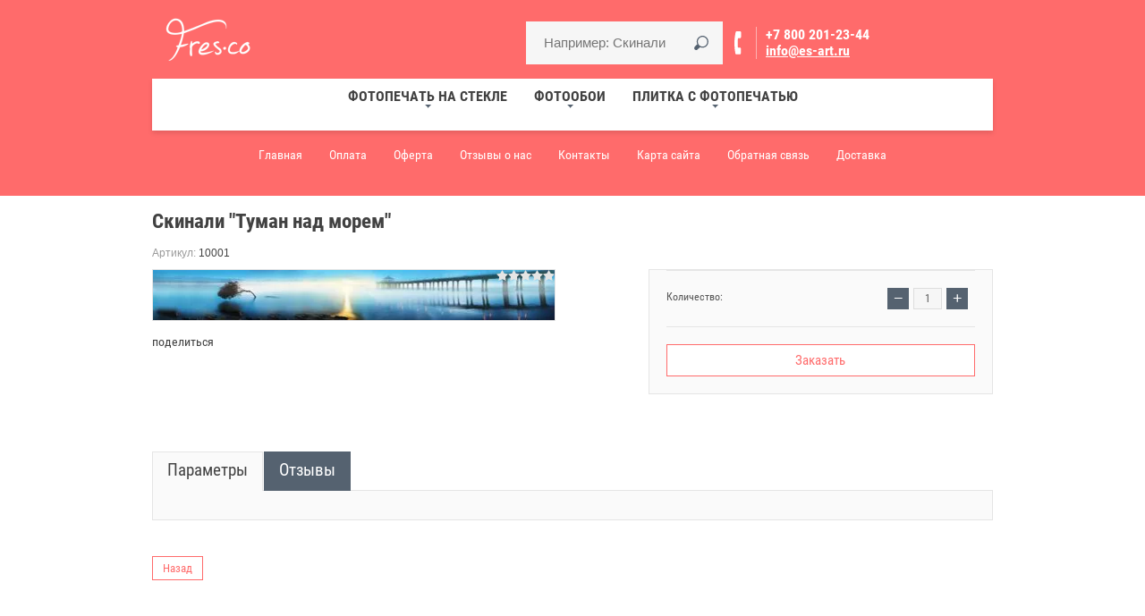

--- FILE ---
content_type: text/html; charset=utf-8
request_url: https://es-art.ru/shop/product/skinali-tuman-nad-morem
body_size: 13272
content:

			<!doctype html>
<html lang="ru"><head><meta charset="utf-8"><meta name="robots" content="all"><title>Скинали &quot;Туман над морем&quot;</title><meta name="description" content="Скинали &quot;Туман над морем&quot;"><meta name="keywords" content="Скинали &quot;Туман над морем&quot;"><meta name="SKYPE_TOOLBAR" content="SKYPE_TOOLBAR_PARSER_COMPATIBLE"><meta name="viewport" content="width=device-width, initial-scale=1.0, maximum-scale=1.0, user-scalable=no"><meta name="format-detection" content="telephone=no"><link rel="canonical" href="http://es-art.ru/shop/product/skinali-tuman-nad-morem"><link rel="stylesheet" href="/g/css/styles_articles_tpl.css"><script src="/g/libs/jquery/1.10.2/jquery.min.js"></script><meta name="yandex-verification" content="857489c6419c9367" />
<meta name="google-site-verification" content="XhjioWgBBH29SEuMgYCiQtyW4a8NgxC5MtEWsC4RCv4" />
<meta name="cmsmagazine" content="86368d8963b4f0f96b434aafa426cd49" />
<link rel='stylesheet' type='text/css' href='/shared/highslide-4.1.13/highslide.min.css'/>
<script type='text/javascript' src='/shared/highslide-4.1.13/highslide-full.packed.js'></script>
<script type='text/javascript'>
hs.graphicsDir = '/shared/highslide-4.1.13/graphics/';
hs.outlineType = null;
hs.showCredits = false;
hs.lang={cssDirection:'ltr',loadingText:'Загрузка...',loadingTitle:'Кликните чтобы отменить',focusTitle:'Нажмите чтобы перенести вперёд',fullExpandTitle:'Увеличить',fullExpandText:'Полноэкранный',previousText:'Предыдущий',previousTitle:'Назад (стрелка влево)',nextText:'Далее',nextTitle:'Далее (стрелка вправо)',moveTitle:'Передвинуть',moveText:'Передвинуть',closeText:'Закрыть',closeTitle:'Закрыть (Esc)',resizeTitle:'Восстановить размер',playText:'Слайд-шоу',playTitle:'Слайд-шоу (пробел)',pauseText:'Пауза',pauseTitle:'Приостановить слайд-шоу (пробел)',number:'Изображение %1/%2',restoreTitle:'Нажмите чтобы посмотреть картинку, используйте мышь для перетаскивания. Используйте клавиши вперёд и назад'};</script>

            <!-- 46b9544ffa2e5e73c3c971fe2ede35a5 -->
            <script src='/shared/s3/js/lang/ru.js'></script>
            <script src='/shared/s3/js/common.min.js'></script>
        <link rel='stylesheet' type='text/css' href='/shared/s3/css/calendar.css' /><link rel="icon" href="/favicon.png" type="image/png">
	<link rel="apple-touch-icon" href="/thumb/2/LWXycLAsrYVHUeczKuvz_w/r/favicon.png">
	<link rel="apple-touch-icon" sizes="57x57" href="/thumb/2/cSiQoKjZkTMIo0ziQoXd3Q/57c57/favicon.png">
	<link rel="apple-touch-icon" sizes="60x60" href="/thumb/2/ADHYAP_QOPaTX7kCwZk1yQ/60c60/favicon.png">
	<link rel="apple-touch-icon" sizes="72x72" href="/thumb/2/NUeGOwT7ccqi0vKCk5c7CQ/72c72/favicon.png">
	<link rel="apple-touch-icon" sizes="76x76" href="/thumb/2/hXphuvuCGMlCNmPwtBK8JQ/76c76/favicon.png">
	<link rel="apple-touch-icon" sizes="114x114" href="/thumb/2/eu_DCr8HaH-4Fl9Q5T1Yug/114c114/favicon.png">
	<link rel="apple-touch-icon" sizes="120x120" href="/thumb/2/3MmgBXK7FEpfGfzqoDIQig/120c120/favicon.png">
	<link rel="apple-touch-icon" sizes="144x144" href="/thumb/2/j9LDtrtN_JRbLahuwp6tEA/144c144/favicon.png">
	<link rel="apple-touch-icon" sizes="152x152" href="/thumb/2/hJpSN6oEQd3e9064W7B_Jg/152c152/favicon.png">
	<link rel="apple-touch-icon" sizes="180x180" href="/thumb/2/f_vyPxiafrQ-f6zkloMaLQ/180c180/favicon.png">
	
	<meta name="msapplication-TileImage" content="/thumb/2/bmMZwZpxmRExzY98ed18Wg/c/favicon.png">
	<meta name="msapplication-square70x70logo" content="/thumb/2/u4ZCgXlIt0M0m6gZuZtRyQ/70c70/favicon.png">
	<meta name="msapplication-square150x150logo" content="/thumb/2/foNNC3kvbPYBac4AKEENng/150c150/favicon.png">
	<meta name="msapplication-wide310x150logo" content="/thumb/2/4xXaTyEaqfQGm4mLgRUUfg/310c150/favicon.png">
	<meta name="msapplication-square310x310logo" content="/thumb/2/rmdEXcb0zBLSx3J7TTuAiw/310c310/favicon.png">

<!--s3_require-->
<link rel="stylesheet" href="/g/basestyle/1.0.1/user/user.css" type="text/css"/>
<link rel="stylesheet" href="/g/basestyle/1.0.1/user/user.gray.css" type="text/css"/>
<script type="text/javascript" src="/g/basestyle/1.0.1/user/user.js" async></script>
<!--/s3_require-->

<!--s3_goal-->
<script src="/g/s3/goal/1.0.0/s3.goal.js"></script>
<script>new s3.Goal({map:{"151203":{"goal_id":"151203","object_id":"343203","event":"submit","system":"metrika","label":"zayavka","code":"anketa"}}, goals: [], ecommerce:[]});</script>
<!--/s3_goal-->
			
		
		
		
			<link rel="stylesheet" type="text/css" href="/g/shop2v2/default/css/theme.less.css">		
			<script type="text/javascript" src="/g/printme.js"></script>
		<script type="text/javascript" src="/g/shop2v2/default/js/tpl.js"></script>
		<script type="text/javascript" src="/g/shop2v2/default/js/baron.min.js"></script>
		
			<script type="text/javascript" src="/g/shop2v2/default/js/shop2.2.js"></script>
		
	<script type="text/javascript">shop2.init({"productRefs": [],"apiHash": {"getPromoProducts":"c6c53a1b485f2cdbe370eed0596c2a57","getSearchMatches":"7da23c719353f9971caf1dce19de21e4","getFolderCustomFields":"432aade79514a6291ee14778014b8244","getProductListItem":"37b0c6b40dfb794f9fb0b558f4e7ab6f","cartAddItem":"159b0c7d54d9ddcf0f2b0ac9704120fa","cartRemoveItem":"7991826c3f36480dc18030d198ae8871","cartUpdate":"8b93baf83fddfd5c0ea3ccbba8f69f22","cartRemoveCoupon":"9d35b383abdc3971902b710524b346d0","cartAddCoupon":"b0ea9ee30eb440587acf6c0d876fe5d6","deliveryCalc":"a7052e857fa09883d685b17380cf09e5","printOrder":"4d52680b2c0b6eb89d70b8e3727d32f0","cancelOrder":"bc5db3ebc2517d97ca4b4b08fac802ef","cancelOrderNotify":"9a2e0e670a2ac5b73ee3a4d51a361066","repeatOrder":"43a4f13fc7c416c47e8519caab3e07d8","paymentMethods":"f1b5fc8cb328a2eb4a5701dc7d41d793","compare":"b1cba7c20bbaa7e9b3955ac6f32f1053"},"hash": null,"verId": 54907,"mode": "product","step": "","uri": "/shop","IMAGES_DIR": "/d/","my": {"list_picture_enlarge":true,"accessory":"\u0410\u043a\u0441\u0441\u0435\u0441\u0441\u0443\u0430\u0440\u044b","kit":"\u041d\u0430\u0431\u043e\u0440","recommend":"\u0420\u0435\u043a\u043e\u043c\u0435\u043d\u0434\u0443\u0435\u043c\u044b\u0435","similar":"\u041f\u043e\u0445\u043e\u0436\u0438\u0435","modification":"\u041c\u043e\u0434\u0438\u0444\u0438\u043a\u0430\u0446\u0438\u0438","unique_values":true,"pricelist_options_toggle":true,"special_alias":"SALE","new_alias":"NEW"},"shop2_cart_order_payments": 1,"cf_margin_price_enabled": 0,"maps_yandex_key":"","maps_google_key":""});</script>
<style type="text/css">.product-item-thumb {width: 439px;}.product-item-thumb .product-image, .product-item-simple .product-image {height: 439px;width: 439px;}.product-item-thumb .product-amount .amount-title {width: 343px;}.product-item-thumb .product-price {width: 389px;}.shop2-product .product-side-l {width: 450px;}.shop2-product .product-image {height: 450px;width: 450px;}.shop2-product .product-thumbnails li {width: 140px;height: 140px;}</style>
<link rel="stylesheet" href="/g/templates/shop2/2.38.2/css/waslidemenu.css"> <link rel="stylesheet" href="/t/v1904/images/theme1/theme.scss.css"><script src="/g/s3/misc/eventable/0.0.1/s3.eventable.js"></script><script src="/g/s3/misc/math/0.0.1/s3.math.js"></script><script src="/g/s3/menu/allin/0.0.2/s3.menu.allin.js"></script><script src="/g/s3/misc/form/1.2.0/s3.form.js"></script><script src="/g/templates/shop2/2.38.2/js/owl.carousel.min.js"></script><script src="/g/templates/shop2/2.38.2/js/jquery.responsiveTabs.min.js"></script><script src="/g/templates/shop2/2.38.2/js/jquery.formstyler.min.js"></script><script src="/g/templates/shop2/2.38.2/js/animit.min.js"></script><script src="/t/v1904/images/js/minified.js"></script><script src="/t/v1904/images/js/main.js"></script>
	<script>
		$(function(){
			$('.product-list-simple .shop-product-item').each(function(){
				$(this).find('.product-bot-wr').appendTo($(this).find('.product-info-wr'));
				$(this).find('.product-name').appendTo($(this).find('.product-image'));
				$(this).find('.product-article').appendTo($(this).find('.product-image'));
				if ( ($(this).find('.product-options').length<1) && ($(this).find('.product-anonce').length<1) && ($(this).find('.shop2-product-actions').length<1) ) {
					$(this).find('.product-bot-wr').appendTo($(this).find('.product-image'));
					$(this).addClass('fullwidth');
				}
			});
		});
	</script>

<script>
  window._s3Lang['JS_ADDED'] = '<a href="/shop/cart">В корзину</a>';
</script>
<!--[if lt IE 10]><script src="/g/libs/ie9-svg-gradient/0.0.1/ie9-svg-gradient.min.js"></script><script src="/g/libs/jquery-placeholder/2.0.7/jquery.placeholder.min.js"></script><script src="/g/libs/jquery-textshadow/0.0.1/jquery.textshadow.min.js"></script><script src="/g/s3/misc/ie/0.0.1/ie.js"></script><![endif]--><!--[if lt IE 9]><script src="/g/libs/html5shiv/html5.js"></script><![endif]--><link rel="stylesheet" href="/t/v1904/images/css/site.addons.scss.css"><script src="/t/v1904/images/js/site.addons.js" charset="utf-8" ></script>
<script type="text/javascript">!function(){var t=document.createElement("script");t.type="text/javascript",t.async=!0,t.src="https://vk.com/js/api/openapi.js?160",t.onload=function(){VK.Retargeting.Init("VK-RTRG-327132-ecb2R"),VK.Retargeting.Hit()},document.head.appendChild(t)}();</script><noscript><img src="https://vk.com/rtrg?p=VK-RTRG-327132-ecb2R" style="position:fixed; left:-999px;" alt=""/></noscript>
</head><body><script>var stock_city = '';</script><div class="site-wrapper"><div class="overlay-bg"></div><div class="top-panel-wrapper"><div class="top-panel-in clera-self"><div class="right-side"><div class="search-online-store-button"></div><div class="block-user">
	<div class="block-title">Личный кабинет</div>
	<div class="block-body">
					<form method="post" action="/users">
				<div class="block-body-in">
				<input type="hidden" name="mode" value="login">
				<div class="field name">
					<label class="input"><input type="text" name="login" id="login" tabindex="1" value="" placeholder="Логин или e-mail"></label>
				</div>
				<div class="field password clear-self">
					<label class="input pass"><input type="password" name="password" id="password" tabindex="2" value="" placeholder="Пароль"></label>
					<button type="submit">Вход</button>
					<a href="/users/forgot_password" class="forgot">Забыли пароль?</a>
				</div>
				</div>
				<div class="field links clear-self">
					<a href="/users/register" class="register">Регистрация</a>
					
				</div>
			<re-captcha data-captcha="recaptcha"
     data-name="captcha"
     data-sitekey="6LddAuIZAAAAAAuuCT_s37EF11beyoreUVbJlVZM"
     data-lang="ru"
     data-rsize="invisible"
     data-type="image"
     data-theme="light"></re-captcha></form>
			</div>
</div><div id="shop2-cart-preview">
	<div class="shop2-block cart-preview ">
		<div class="block-title-wrapper">
			<div class="block-title">
				<strong>Моя корзина</strong>
				<div class="block-title-col">0</div>
			</div>
		</div>
		<div class="block-body">
			<div class="block-body-in">
									<div>Ваша корзина пуста</div>
	                        </div>
		</div>
	</div>
</div><!-- Cart Preview --></div><div class="left-side"><div class="top-menu-button"></div><div class="search-online-store-wrapper"><div class="search-online-store-close"></div><div class="search-online-store-scroller">	
	
<div class="search-online-store">
	<div class="block-title">Расширенный поиск</div>

	<div class="block-body">
		<form class="dropdown" action="/shop/search" enctype="multipart/form-data">
			<input type="hidden" name="sort_by" value="">

							<div class="field text">
					<label class="field-title" for="s[name]">Название:</label>
					<label class="input"><input type="text" name="s[name]" id="s[name]" value=""></label>
				</div>
						
							<div class="row search_price range_slider_wrapper">
					<div class="row-title">Цена (руб.):</div>
					<div class="price_range clear-self">
						<label class="range min">
							<input name="s[price][min]" type="tel" size="5" class="small low" value="0" />
						</label>
						<label class="range max">
							<input name="s[price][max]" type="tel" size="5" class="small hight" value="40000" />
						</label>
					</div>
					<div class="input_range_slider"></div>
				 </div>
			
<!-- 							<div class="field dimension clear-self">
					<span class="field-title">Цена (руб.):</span>
					<label class="start">
						<span class="input"><input name="s[price][min]" placeholder="от" type="text" value=""></span>
					</label>
					<label class="end">
						<span class="input"><input name="s[price][max]" placeholder="до" type="text" value=""></span>
					</label>
				</div>
			 -->

			

							<div class="field text">
					<label class="field-title" for="s[article">Артикул:</label>
					<label class="input"><input type="text" name="s[article]" id="s[article" value=""></label>
				</div>
			
							<div class="field text">
					<label class="field-title" for="search_text">Текст:</label>
					<label class="input"><input type="text" name="search_text" id="search_text"  value=""></label>
				</div>
						
							<div class="field select">
					<span class="field-title">Выберите категорию:</span>
					<select name="s[folder_id]" id="s[folder_id]">
						<option value="">Все</option>
																																		<option value="165299003" >
									 Фотопечать на стекле
								</option>
																												<option value="165299403" >
									&raquo; Прайс-лист
								</option>
																												<option value="165299603" >
									&raquo; Каталог
								</option>
																												<option value="165304403" >
									&raquo;&raquo; Ландшафты
								</option>
																												<option value="165305203" >
									&raquo;&raquo; Фрески
								</option>
																												<option value="165306003" >
									&raquo;&raquo; Города
								</option>
																												<option value="165306203" >
									&raquo;&raquo; Цветы
								</option>
																												<option value="165307803" >
									&raquo;&raquo; Абстракция
								</option>
																												<option value="165308403" >
									&raquo;&raquo; Море
								</option>
																												<option value="333198203" >
									&raquo;&raquo; Природа
								</option>
																												<option value="334542403" >
									&raquo;&raquo; Водопады
								</option>
																												<option value="165299803" >
									&raquo; Наши работы
								</option>
																												<option value="391134603" >
									&raquo; Фотопечать на зеркале
								</option>
																												<option value="165297803" >
									 Фотообои
								</option>
																												<option value="165300003" >
									&raquo; Прайс-лист
								</option>
																												<option value="165300203" >
									&raquo; Каталог фактур
								</option>
																												<option value="165300403" >
									&raquo; Каталог
								</option>
																												<option value="165302403" >
									&raquo;&raquo; Ландшафты
								</option>
																												<option value="165302603" >
									&raquo;&raquo; Искусство
								</option>
																												<option value="165304203" >
									&raquo;&raquo; Города
								</option>
																												<option value="165305403" >
									&raquo;&raquo; Фрески
								</option>
																												<option value="165307403" >
									&raquo;&raquo; Детские
								</option>
																												<option value="165307603" >
									&raquo;&raquo; Абстракция
								</option>
																												<option value="165308603" >
									&raquo;&raquo; Цветы
								</option>
																												<option value="333198003" >
									&raquo;&raquo; Природа
								</option>
																												<option value="340953403" >
									&raquo;&raquo; Дизайнерские обои
								</option>
																												<option value="100271303" >
									&raquo;&raquo; 3D обои
								</option>
																												<option value="100272103" >
									&raquo;&raquo; Восток
								</option>
																												<option value="100272303" >
									&raquo;&raquo; Новинки
								</option>
																												<option value="100323703" >
									&raquo;&raquo; Карты
								</option>
																												<option value="142715303" >
									&raquo;&raquo; Фотообои расширяющие пространство
								</option>
																												<option value="165300603" >
									&raquo; Наши работы
								</option>
																												<option value="165301203" >
									&raquo; Инструкция по наклейке
								</option>
																												<option value="366222203" >
									&raquo; Детские фотообои
								</option>
																												<option value="615990403" >
									&raquo; Фотообои с геометрическим рисунком
								</option>
																												<option value="693384603" >
									&raquo; Фотообои в интерьере
								</option>
																												<option value="63381903" >
									&raquo; Фотообои на заказ для регионов России
								</option>
																												<option value="70891703" >
									&raquo; Калькулятор
								</option>
																												<option value="165298003" >
									 Плитка с фотопечатью
								</option>
																												<option value="165300803" >
									&raquo; Прайс-лист
								</option>
																												<option value="165301003" >
									&raquo; Каталог фотопечати на кафельной плитке
								</option>
																												<option value="165304603" >
									&raquo;&raquo; Ландшафты
								</option>
																												<option value="165305603" >
									&raquo;&raquo; Фрески
								</option>
																												<option value="165306403" >
									&raquo;&raquo; Города
								</option>
																												<option value="165307003" >
									&raquo;&raquo; Цветы
								</option>
																												<option value="165307203" >
									&raquo;&raquo; Абстракция
								</option>
																												<option value="165308203" >
									&raquo;&raquo; Море
								</option>
																												<option value="333198403" >
									&raquo;&raquo; Природа
								</option>
																												<option value="334542803" >
									&raquo;&raquo; Водопады
								</option>
																												<option value="100759903" >
									&raquo;&raquo; Подводный мир
								</option>
																												<option value="444365303" >
									&raquo;&raquo; Расширяющие пространство
								</option>
																												<option value="165301403" >
									&raquo; Наши работы
								</option>
																												<option value="165301603" >
									&raquo; Инструкция по укладке
								</option>
																												<option value="82385703" >
									&raquo; Калькулятор
								</option>
																												<option value="441010903" >
									&raquo; Печать на кафеле
								</option>
																		</select>
				</div>

				<div id="shop2_search_custom_fields"></div>
			
						
							<div class="field select">
					<span class="field-title">Производитель:</span>
					<select name="s[vendor_id]">
						<option value="">Все</option>          
													<option value="61566309" >Fres-co</option>
													<option value="15224203" >Fres-ko</option>
											</select>
				</div>
			
							<div class="field select">
					<span class="field-title">Новинка:</span>
					<select name="s[new]">
						<option value="">Все</option>
						<option value="1">да</option>
						<option value="0">нет</option>
					</select>
				</div>
			
							<div class="field select">
					<span class="field-title">Спецпредложение:</span>
					<select name="s[special]">
						<option value="">Все</option>
						<option value="1">да</option>
						<option value="0">нет</option>
					</select>
				</div>
			
							<div class="field select">
					<span class="field-title">Результатов на странице:</span>
					<select name="s[products_per_page]">
																										<option value="5">5</option>
																				<option value="20">20</option>
																				<option value="35">35</option>
																				<option value="50">50</option>
																				<option value="65">65</option>
																				<option value="80">80</option>
																				<option value="95">95</option>
											</select>
				</div>
			
			<div class="submit">
				<button type="submit" class="search-btn">Найти</button>
			</div>
		<re-captcha data-captcha="recaptcha"
     data-name="captcha"
     data-sitekey="6LddAuIZAAAAAAuuCT_s37EF11beyoreUVbJlVZM"
     data-lang="ru"
     data-rsize="invisible"
     data-type="image"
     data-theme="light"></re-captcha></form>
	</div>
</div><!-- Search Form --></div></div></div></div></div><header role="banner" class="site-header" ><div class="site-header-in"><div class="top-block"><div class="left-side"><div class="logo"><a href="http://es-art.ru"><img src=/thumb/2/XnYIuut0_nX-dO1a0QdLKA/180r70/d/logotip_fresko_2.png alt="/"></a></div><div class="site-name-in"><div class="site-name"><a href="http://es-art.ru"></a></div><div class="site-description"></div></div></div><div class="right-side"><div class="site-search"><form action="/shop/search" enctype="multipart/form-data" method="get" class="clear-self"><div class="form-inner"><button type="submit" value="найти"></button><label><input type="text" placeholder="Например: Скинали" name="search_text" value=""></label></div><re-captcha data-captcha="recaptcha"
     data-name="captcha"
     data-sitekey="6LddAuIZAAAAAAuuCT_s37EF11beyoreUVbJlVZM"
     data-lang="ru"
     data-rsize="invisible"
     data-type="image"
     data-theme="light"></re-captcha></form></div><div class="site-adres-wrapper phon " ><div class="site-phone"><div><a href="tel:+78002012344">+7 800 201-23-44</a></div></div><div class="email"><a href="mailto:info@es-art.ru">info@es-art.ru</a></div><div class="site-adres"></div></div></div></div><div class="top-menu-wrapper"><div class="top-menu-scroller"><div class="top-categor-title"><span></span></div><div class="top-categor_mobile_wrapper"><ul class="top-categor_mobile"><li class="sublevel i-am-menu-item"><a class="has_sublayer" href="/panno" >Фотопечать на стекле</a><ul><li class="parrent_name"><a href="/panno">Фотопечать на стекле</a></li><li ><a href="/panno/price">Прайс-лист</a></li><li class="sublevel i-am-menu-item"><a class="has_sublayer" href="/panno/catalog">Каталог</a><ul><li class="parrent_name"><a href="/panno/catalog">Каталог</a></li><li ><a href="/panno/catalog/landscapes">Ландшафты</a></li><li ><a href="/shop/folder/freski">Фрески</a></li><li ><a href="/shop/folder/goroda">Города</a></li><li ><a href="/shop/folder/tsvety">Цветы</a></li><li ><a href="/shop/folder/abstraktsiya-2">Абстракция</a></li><li ><a href="/shop/folder/more-1">Море</a></li><li ><a href="/shop/folder/priroda-1">Природа</a></li><li ><a href="/shop/folder/vodopady">Водопады</a></li></ul></li><li ><a href="/shop/folder/portfolio">Наши работы</a></li><li ><a href="/shop/folder/fotopechat-na-zerkale">Фотопечать на зеркале</a></li></ul></li><li class="sublevel i-am-menu-item"><a class="has_sublayer" href="/oboi" >Фотообои</a><ul><li class="parrent_name"><a href="/oboi">Фотообои</a></li><li ><a href="/oboi/price">Прайс-лист</a></li><li ><a href="/oboi/factura">Каталог фактур</a></li><li class="sublevel i-am-menu-item"><a class="has_sublayer" href="/katalog_izobrazheniy_dly">Каталог</a><ul><li class="parrent_name"><a href="/katalog_izobrazheniy_dly">Каталог</a></li><li ><a href="/landscape">Ландшафты</a></li><li ><a href="/iskusstvo">Искусство</a></li><li ><a href="/goroda">Города</a></li><li ><a href="/fresco">Фрески</a></li><li ><a href="/detyam">Детские</a></li><li ><a href="/abstracrtion">Абстракция</a></li><li ><a href="/shop/folder/tsvety-3">Цветы</a></li><li ><a href="/shop/folder/priroda">Природа</a></li><li ><a href="/shop/folder/dizaynerskiye-oboi">Дизайнерские обои</a></li><li ><a href="/shop/folder/3d-oboi">3D обои</a></li><li ><a href="/shop/folder/vostok">Восток</a></li><li ><a href="/shop/folder/novinki">Новинки</a></li><li ><a href="/shop/folder/karty">Карты</a></li><li ><a href="/shop/folderfotooboi-rasshiryayushchiye-prostranstvo">Фотообои расширяющие пространство</a></li></ul></li><li ><a href="/primery-fotooboyev-i-freskok">Наши работы</a></li><li ><a href="/nakleika-fotooboyev">Инструкция по наклейке</a></li><li ><a href="/shop/folder/detskiye-fotooboi">Детские фотообои</a></li><li ><a href="/shop/folder/fotooboi-s-geometricheskim-risunkom">Фотообои с геометрическим рисунком</a></li><li ><a href="/shop/folder/fotooboi-v-interyere">Фотообои в интерьере</a></li><li ><a href="/oboi/regions">Фотообои на заказ для регионов России</a></li><li ><a href="/shop/folder/kalkulyator">Калькулятор</a></li></ul></li><li class="sublevel i-am-menu-item"><a class="has_sublayer" href="/kafel" >Плитка с фотопечатью</a><ul><li class="parrent_name"><a href="/kafel">Плитка с фотопечатью</a></li><li ><a href="/kafel/price">Прайс-лист</a></li><li class="sublevel i-am-menu-item"><a class="has_sublayer" href="/kafel/katalog">Каталог фотопечати на кафельной плитке</a><ul><li class="parrent_name"><a href="/kafel/katalog">Каталог фотопечати на кафельной плитке</a></li><li ><a href="/kafel/katalog/landscapes">Ландшафты</a></li><li ><a href="/kafel/katalog/fresco">Фрески</a></li><li ><a href="/kafel/katalog/goroda">Города</a></li><li ><a href="/kafel/katalog/cvety">Цветы</a></li><li ><a href="/kafel/katalog/abstraction">Абстракция</a></li><li ><a href="/kafel/katalog/sea">Море</a></li><li ><a href="/shop/folder/priroda-2">Природа</a></li><li ><a href="/shop/folder/vodopady-1">Водопады</a></li><li ><a href="/shop/folder/podvodnyy-mir">Подводный мир</a></li><li ><a href="/shop/folder/kafel-rasshiryayushchiye-prostranstvo">Расширяющие пространство</a></li></ul></li><li ><a href="/kafel/portfolio">Наши работы</a></li><li ><a href="/kafel/ukladka_plitki">Инструкция по укладке</a></li><li ><a href="/shop/folder/kalkulyator-1">Калькулятор</a></li><li ><a href="/kafel/pechat">Печать на кафеле</a></li></ul></li></ul></div><ul class="top-categor"><li><a href="/panno"  >Фотопечать на стекле</a><ul class="level-2"><li><a href="/panno/price"  >Прайс-лист</a></li><li><a href="/panno/catalog"  >Каталог</a><ul class="level-3"><li><a href="/panno/catalog/landscapes"  >Ландшафты</a></li><li><a href="/shop/folder/freski"  >Фрески</a></li><li><a href="/shop/folder/goroda"  >Города</a></li><li><a href="/shop/folder/tsvety"  >Цветы</a></li><li><a href="/shop/folder/abstraktsiya-2"  >Абстракция</a></li><li><a href="/shop/folder/more-1"  >Море</a></li><li><a href="/shop/folder/priroda-1"  >Природа</a></li><li><a href="/shop/folder/vodopady"  >Водопады</a></li></ul></li><li><a href="/shop/folder/portfolio"  >Наши работы</a></li><li><a href="/shop/folder/fotopechat-na-zerkale"  >Фотопечать на зеркале</a></li></ul></li><li><a href="/oboi"  >Фотообои</a><ul class="level-2"><li><a href="/oboi/price"  >Прайс-лист</a></li><li><a href="/oboi/factura"  >Каталог фактур</a></li><li><a href="/katalog_izobrazheniy_dly"  >Каталог</a><ul class="level-3"><li><a href="/landscape"  >Ландшафты</a></li><li><a href="/iskusstvo"  >Искусство</a></li><li><a href="/goroda"  >Города</a></li><li><a href="/fresco"  >Фрески</a></li><li><a href="/detyam"  >Детские</a></li><li><a href="/abstracrtion"  >Абстракция</a></li><li><a href="/shop/folder/tsvety-3"  >Цветы</a></li><li><a href="/shop/folder/priroda"  >Природа</a></li><li><a href="/shop/folder/dizaynerskiye-oboi"  >Дизайнерские обои</a></li><li><a href="/shop/folder/3d-oboi"  >3D обои</a></li><li><a href="/shop/folder/vostok"  >Восток</a></li><li><a href="/shop/folder/novinki"  >Новинки</a></li><li><a href="/shop/folder/karty"  >Карты</a></li><li><a href="/shop/folderfotooboi-rasshiryayushchiye-prostranstvo"  >Фотообои расширяющие пространство</a></li></ul></li><li><a href="/primery-fotooboyev-i-freskok"  >Наши работы</a></li><li><a href="/nakleika-fotooboyev"  >Инструкция по наклейке</a></li><li><a href="/shop/folder/detskiye-fotooboi"  >Детские фотообои</a></li><li><a href="/shop/folder/fotooboi-s-geometricheskim-risunkom"  >Фотообои с геометрическим рисунком</a></li><li><a href="/shop/folder/fotooboi-v-interyere"  >Фотообои в интерьере</a></li><li><a href="/oboi/regions"  >Фотообои на заказ для регионов России</a></li><li><a href="/shop/folder/kalkulyator"  >Калькулятор</a></li></ul></li><li><a href="/kafel"  >Плитка с фотопечатью</a><ul class="level-2"><li><a href="/kafel/price"  >Прайс-лист</a></li><li><a href="/kafel/katalog"  >Каталог фотопечати на кафельной плитке</a><ul class="level-3"><li><a href="/kafel/katalog/landscapes"  >Ландшафты</a></li><li><a href="/kafel/katalog/fresco"  >Фрески</a></li><li><a href="/kafel/katalog/goroda"  >Города</a></li><li><a href="/kafel/katalog/cvety"  >Цветы</a></li><li><a href="/kafel/katalog/abstraction"  >Абстракция</a></li><li><a href="/kafel/katalog/sea"  >Море</a></li><li><a href="/shop/folder/priroda-2"  >Природа</a></li><li><a href="/shop/folder/vodopady-1"  >Водопады</a></li><li><a href="/shop/folder/podvodnyy-mir"  >Подводный мир</a></li><li><a href="/shop/folder/kafel-rasshiryayushchiye-prostranstvo"  >Расширяющие пространство</a></li></ul></li><li><a href="/kafel/portfolio"  >Наши работы</a></li><li><a href="/kafel/ukladka_plitki"  >Инструкция по укладке</a></li><li><a href="/shop/folder/kalkulyator-1"  >Калькулятор</a></li><li><a href="/kafel/pechat"  >Печать на кафеле</a></li></ul></li></ul><ul class="top-menu"><li class="opened active"><a href="/"  >Главная</a></li><li><a href="/oplata"  >Оплата</a></li><li><a href="/oferta"  >Оферта</a></li><li><a href="/otzyvy-o-nas"  >Отзывы о нас</a></li><li><a href="/kontakty"  >Контакты</a></li><li><a href="/karta-sayta"  >Карта сайта</a></li><li><a href="/kupit-zakazat"  >Обратная связь</a></li><li><a href="/dostavka"  >Доставка</a></li></ul></div></div></div></header> <!-- .site-header --><div class="site-container"><!-- <aside role="complementary" class="site-sidebar left"></aside> --> <!-- .site-sidebar.left --><main role="main" class="site-main" ><h1>Скинали &quot;Туман над морем&quot;</h1>	
		<div class="shop2-cookies-disabled shop2-warning hide"></div>
				
		
	
		
							
			
							
			
							
			
		
					

	
					
	
	
					<div class="shop2-product-article"><span>Артикул:</span> 10001</div>
	
	


<form 
	method="post" 
	action="/shop?mode=cart&amp;action=add" 
	accept-charset="utf-8"
	class="shop-product clear-self">

	<input type="hidden" name="kind_id" value="1912757403"/>
	<input type="hidden" name="product_id" value="1336825003"/>
	<input type="hidden" name="meta" value='null'/>
	
	<div class="product-side-r">
		<div class="product-side-r-in">
			<div class="form-add">
							<div class="product-price" >
						<div class="price-current">
		<strong>0</strong> <span>руб.</span>
			</div>
						
				</div>
				
	<div class="product-amount">
					<div class="amount-title">Количество:</div>
							<div class="shop-product-amount">
				<button type="button" class="amount-minus">&#8722;</button><input type="text" name="amount" maxlength="4" value="1" /><button type="button" class="amount-plus">&#43;</button>
			</div>
			</div>

						
			
 
		
	
							<div class="shop-product-button-wrapper">
																				<div class="buy-one-click">
						<a class="shop2-btn" href="#">
														Заказать
													</a></div>
														</div>
						</div>
		</div>
	</div>

	<div class="product-side-l">
		<div class="product-image" title="Скинали &quot;Туман над морем&quot;">
			  <div class="product-label">
								 
			  </div>
								<a class="product-image-a" href="/d/0_10001.jpg">
				  <img src="/thumb/2/2s6I8kQ4KIp9ndfapUcc4Q/450r450/d/0_10001.jpg "  />
				</a>
									<div class="verticalMiddle"></div>
				 	
	
	<div class="tpl-rating-block">Рейтинг:<div class="tpl-stars"><div class="tpl-rating" style="width: 0%;"></div></div>(0 голосов)</div>

							</div>


					<div class="yashare">
				<script type="text/javascript" src="http://yandex.st/share/share.js" charset="utf-8"></script>
				
				<style type="text/css">
					div.yashare span.b-share a.b-share__handle img,
					div.yashare span.b-share a.b-share__handle span {
						background-image: url("http://yandex.st/share/static/b-share-icon.png");
					}
				</style>
				
				<span class="yashare-header">поделиться</span>
				
				<script type="text/javascript">(function() {
				  if (window.pluso)if (typeof window.pluso.start == "function") return;
				  if (window.ifpluso==undefined) { window.ifpluso = 1;
					var d = document, s = d.createElement('script'), g = 'getElementsByTagName';
					s.type = 'text/javascript'; s.charset='UTF-8'; s.async = true;
					s.src = ('https:' == window.location.protocol ? 'https' : 'http')  + '://share.pluso.ru/pluso-like.js';
					var h=d[g]('body')[0];
					h.appendChild(s);
				  }})();</script>
				
				<div class="pluso" data-background="transparent" data-options="medium,square,line,horizontal,nocounter,theme=04" data-services="vkontakte,odnoklassniki,facebook,twitter,google,moimir,email"></div>
			</div>
			</div>
	
	<div class="shop2-clear-container"></div>
<re-captcha data-captcha="recaptcha"
     data-name="captcha"
     data-sitekey="6LddAuIZAAAAAAuuCT_s37EF11beyoreUVbJlVZM"
     data-lang="ru"
     data-rsize="invisible"
     data-type="image"
     data-theme="light"></re-captcha></form><!-- Product -->

	



	<div id="product_tabs" class="shop-product-data">
					<ul class="shop-product-tabs">
				<li class="active-tab"><a href="#shop2-tabs-2">Параметры</a></li><li ><a href="#shop2-tabs-01">Отзывы</a></li>
			</ul>

						<div class="shop-product-desc">

								
								<div class="desc-area active-area" id="shop2-tabs-2">
					<div class="shop2-product-params"><div class="product-params-tr-wr"></div></div>
					<div class="shop2-clear-container"></div>
				</div>
				
				
				
								
				
				
				

									<div class="desc-area " id="shop2-tabs-01">
						<div class="tpl-comments-wrapper">
								
	
	
			    
		
			<div class="tpl-block-header">Оставьте отзыв</div>

			<div class="tpl-info">
				Заполните обязательные поля <span class="tpl-required">*</span>.
			</div>

			<form action="" method="post" class="tpl-form ">
															<input type="hidden" name="comment_id" value="" />
														 

						<div class="tpl-field">
							<label class="tpl-title" for="d[1]">
								Имя:
																	<span class="tpl-required">*</span>
																							</label>
							
							<div class="tpl-value">
																	<input type="text" size="40" name="author_name" maxlength="" value ="" />
															</div>

							
						</div>
														 

						<div class="tpl-field">
							<label class="tpl-title" for="d[1]">
								E-mail:
																							</label>
							
							<div class="tpl-value">
																	<input type="text" size="40" name="author" maxlength="" value ="" />
															</div>

							
						</div>
														 

						<div class="tpl-field">
							<label class="tpl-title" for="d[1]">
								Комментарий:
																	<span class="tpl-required">*</span>
																							</label>
							
							<div class="tpl-value">
																	<textarea cols="55" rows="10" name="text"></textarea>
															</div>

							
						</div>
														 

						<div class="tpl-field">
							<label class="tpl-title" for="d[1]">
								Оценка:
																	<span class="tpl-required">*</span>
																							</label>
							
							<div class="tpl-value">
																	
																			<div class="tpl-stars">
											<span></span>
											<span></span>
											<span></span>
											<span></span>
											<span></span>
											<input name="rating" type="hidden" value="0" />
										</div>
									
															</div>

							
						</div>
									
				<div class="tpl-field">
					<input type="submit" class="tpl-button tpl-button-big shop-product-button" value="Отправить" />
				</div>
				<div class="clear-self"></div>
			<re-captcha data-captcha="recaptcha"
     data-name="captcha"
     data-sitekey="6LddAuIZAAAAAAuuCT_s37EF11beyoreUVbJlVZM"
     data-lang="ru"
     data-rsize="invisible"
     data-type="image"
     data-theme="light"></re-captcha></form>
		
							</div>
						<div class="shop2-clear-container"></div>
					</div>
				
			</div><!-- Product Desc -->
		
				<div class="shop2-clear-container"></div>
	</div>
<div class="product-item-collections-blocks-wrapper">
	
</div>
<div class="buy-one-click-form-wr">
	<div class="buy-one-click-form-in">
		<div class="close-btn"></div><div class="tpl-anketa" data-api-url="/-/x-api/v1/public/?method=form/postform&param[form_id]=7120603&param[tpl]=db:form.minimal.tpl" data-api-type="form">
	
				<form method="post" action="/">
		<input type="hidden" name="form_id" value="db:form.minimal.tpl">
				<input type="hidden" name="form_id" value="7120603">
		<input type="hidden" name="placeholdered_fields" value="">
		<div class="title">Купить в один клик</div>									        <div class="tpl-field type-text">
	          	          <div class="field-value">
	          		            	<input type="hidden"  value="" name="d[0]"  class="productName" />
	            	            	          </div>
	        </div>
	        						        <div class="tpl-field type-text">
	          	          <div class="field-value">
	          		            	<input type="hidden"  value="" name="d[1]" class="productLink" />
	            	            	          </div>
	        </div>
	        						        <div class="tpl-field type-text">
	          	          <div class="field-value">
	          		            	<input type="hidden"  value="13.58.248.28" name="d[2]" />
	            	            	          </div>
	        </div>
	        						        <div class="tpl-field type-text field-required">
	          <div class="field-title">Ваше имя:</div>	          <div class="field-value">
	          		            	<input  type="text"  size="30" maxlength="100" value="" name="d[3]" />
	            	            	          </div>
	        </div>
	        						        <div class="tpl-field type-text field-required">
	          <div class="field-title">Ваш контактный телефон:</div>	          <div class="field-value">
	          		            	<input  type="text"  size="30" maxlength="100" value="" name="d[4]" />
	            	            	          </div>
	        </div>
	        						        <div class="tpl-field type-textarea">
	          <div class="field-title">Комментарий:</div>	          <div class="field-value">
	          		            	<textarea cols="50" rows="7" name="d[5]"></textarea>
	            	            	          </div>
	        </div>
	        		
		
		<div class="tpl-field tpl-field-button">
			<button type="submit" class="tpl-form-button">Отправить</button>
		</div>

		<re-captcha data-captcha="recaptcha"
     data-name="captcha"
     data-sitekey="6LddAuIZAAAAAAuuCT_s37EF11beyoreUVbJlVZM"
     data-lang="ru"
     data-rsize="invisible"
     data-type="image"
     data-theme="light"></re-captcha></form>
					</div>
	</div>
</div>
		<p><a href="javascript:shop2.back()" class="shop2-btn shop2-btn-back">Назад</a></p>

	

	
				
		</main> <!-- .site-main --></div><footer role="contentinfo" class="site-footer"><div class="site-footer-in"><ul class="footer-menu"><li class="opened active"><a href="/"  >Главная</a></li><li><a href="/oplata"  >Оплата</a></li><li><a href="/oferta"  >Оферта</a></li><li><a href="/otzyvy-o-nas"  >Отзывы о нас</a></li><li><a href="/kontakty"  >Контакты</a></li><li><a href="/karta-sayta"  >Карта сайта</a></li><li><a href="/kupit-zakazat"  >Обратная связь</a></li><li><a href="/dostavka"  >Доставка</a></li></ul><div class="top-block clesr-self"><div class="left-side"><div class="site-adres-wrapper"><div class="site-phone"><div><a href="tel:+78002012344">+7 800 201-23-44</a></div></div></div></div><div class="soc-block-wr"><div class="soc-block-title">Мы в соц.сетях:</div><a target="_blank" href="https://vk.com/club2022696"><img src="/thumb/2/PjSkX5F-9P8fMAhvvX0APA/30r30/d/vk.png" alt="ВКонтакте"></a></div></div><div class="bot-block clear-self"><div class="left-side"><div class="site-name"><p>Copyright &copy; 2011-2025<br />
Fres-co</p></div><div class="site-copuright"><span style='font-size:14px;' class='copyright'><!--noindex--><span style="text-decoration:underline; cursor: pointer;" onclick="javascript:window.open('https://megagr'+'oup.ru/?utm_referrer='+location.hostname)" class="copyright">Мегагрупп.ру</span> <!--/noindex--><!--/noindex--></span></div></div><div class="site-counters"><!-- Yandex.Metrika counter -->
<script type="text/javascript" >
    (function (d, w, c) {
        (w[c] = w[c] || []).push(function() {
            try {
                w.yaCounter34200670 = new Ya.Metrika({
                    id:34200670,
                    clickmap:true,
                    trackLinks:true,
                    accurateTrackBounce:true,
                    webvisor:true
                });
            } catch(e) { }
        });

        var n = d.getElementsByTagName("script")[0],
            s = d.createElement("script"),
            f = function () { n.parentNode.insertBefore(s, n); };
        s.type = "text/javascript";
        s.async = true;
        s.src = "https://mc.yandex.ru/metrika/watch.js";

        if (w.opera == "[object Opera]") {
            d.addEventListener("DOMContentLoaded", f, false);
        } else { f(); }
    })(document, window, "yandex_metrika_callbacks");
</script>
<noscript><div><img src="https://mc.yandex.ru/watch/34200670" style="position:absolute; left:-9999px;" alt="" /></div></noscript>
<!-- /Yandex.Metrika counter -->
<script type="text/javascript" src="//cp.onicon.ru/loader/5c77c81fb887eec3298b4b1f.js"></script>
<script src="//cdn.callibri.ru/callibri.js" type="text/javascript" charset="utf-8"></script>
<!-- Rating@Mail.ru counter -->
<script type="text/javascript">
var _tmr = window._tmr || (window._tmr = []);
_tmr.push({id: "3136092", type: "pageView", start: (new Date()).getTime(), pid: "USER_ID"});
(function (d, w, id) {
  if (d.getElementById(id)) return;
  var ts = d.createElement("script"); ts.type = "text/javascript"; ts.async = true; ts.id = id;
  ts.src = "https://top-fwz1.mail.ru/js/code.js";
  var f = function () {var s = d.getElementsByTagName("script")[0]; s.parentNode.insertBefore(ts, s);};
  if (w.opera == "[object Opera]") { d.addEventListener("DOMContentLoaded", f, false); } else { f(); }
})(document, window, "topmailru-code");
</script><noscript><div>
<img src="https://top-fwz1.mail.ru/counter?id=3136092;js=na" style="border:0;position:absolute;left:-9999px;" alt="Top.Mail.Ru" />
</div></noscript>
<!-- //Rating@Mail.ru counter -->
<script type="text/javascript" src="//cp.onicon.ru/loader/5db83093b887eedf138b47c8.js"></script>
<!--__INFO2026-01-19 01:02:27INFO__-->
</div></div></div></footer> <!-- .site-footer --></div>
<!-- assets.bottom -->
<!-- </noscript></script></style> -->
<script src="/my/s3/js/site.min.js?1768462484" ></script>
<script src="https://cp.onicon.ru/loader/543dbef672d22c4534000056.js" data-auto async></script>
<script >/*<![CDATA[*/
var megacounter_key="eaf8ec9c807c517c82a2d547169b5059";
(function(d){
    var s = d.createElement("script");
    s.src = "//counter.megagroup.ru/loader.js?"+new Date().getTime();
    s.async = true;
    d.getElementsByTagName("head")[0].appendChild(s);
})(document);
/*]]>*/</script>
<script >/*<![CDATA[*/
$ite.start({"sid":54762,"vid":54907,"aid":44551,"stid":4,"cp":21,"active":true,"domain":"es-art.ru","lang":"ru","trusted":false,"debug":false,"captcha":3,"onetap":[{"provider":"vkontakte","provider_id":"51959262","code_verifier":"YMNdY0ODmiRidQxMgGzMjWhYVYVmNGM30MOM2jGZGDj"}]});
/*]]>*/</script>
<!-- /assets.bottom -->
</body><!-- ID --></html>	 

--- FILE ---
content_type: text/javascript
request_url: https://counter.megagroup.ru/eaf8ec9c807c517c82a2d547169b5059.js?r=&s=1280*720*24&u=https%3A%2F%2Fes-art.ru%2Fshop%2Fproduct%2Fskinali-tuman-nad-morem&t=%D0%A1%D0%BA%D0%B8%D0%BD%D0%B0%D0%BB%D0%B8%20%22%D0%A2%D1%83%D0%BC%D0%B0%D0%BD%20%D0%BD%D0%B0%D0%B4%20%D0%BC%D0%BE%D1%80%D0%B5%D0%BC%22&fv=0,0&en=1&rld=0&fr=0&callback=_sntnl1768779561618&1768779561618
body_size: 87
content:
//:1
_sntnl1768779561618({date:"Sun, 18 Jan 2026 23:39:21 GMT", res:"1"})